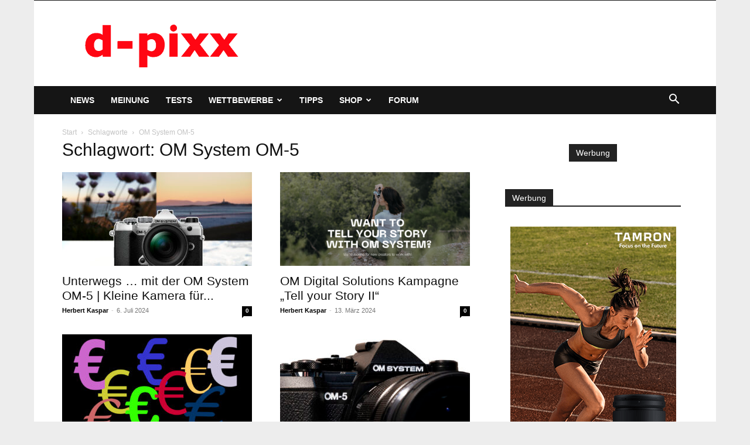

--- FILE ---
content_type: text/html; charset=utf-8
request_url: https://www.google.com/recaptcha/api2/aframe
body_size: 268
content:
<!DOCTYPE HTML><html><head><meta http-equiv="content-type" content="text/html; charset=UTF-8"></head><body><script nonce="DzfDjx9QrHBbeSy9vrdY3Q">/** Anti-fraud and anti-abuse applications only. See google.com/recaptcha */ try{var clients={'sodar':'https://pagead2.googlesyndication.com/pagead/sodar?'};window.addEventListener("message",function(a){try{if(a.source===window.parent){var b=JSON.parse(a.data);var c=clients[b['id']];if(c){var d=document.createElement('img');d.src=c+b['params']+'&rc='+(localStorage.getItem("rc::a")?sessionStorage.getItem("rc::b"):"");window.document.body.appendChild(d);sessionStorage.setItem("rc::e",parseInt(sessionStorage.getItem("rc::e")||0)+1);localStorage.setItem("rc::h",'1769359568563');}}}catch(b){}});window.parent.postMessage("_grecaptcha_ready", "*");}catch(b){}</script></body></html>